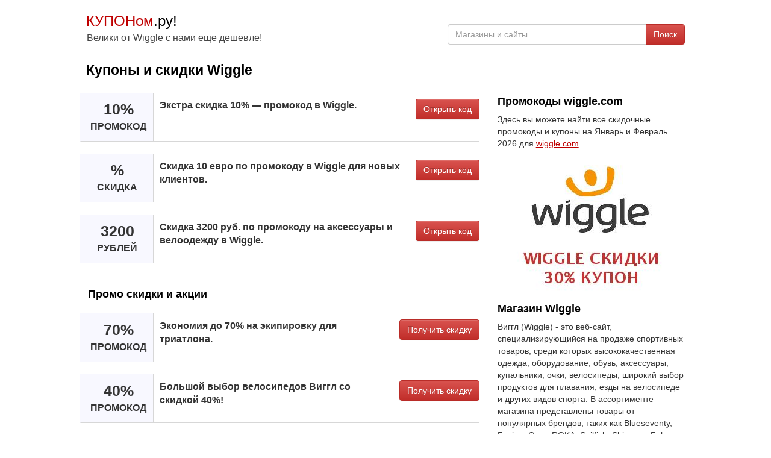

--- FILE ---
content_type: text/html;charset=UTF-8
request_url: https://kuponom.ru/wiggle
body_size: 5540
content:






<!DOCTYPE html>
<html lang="ru">
<head>
	<title>Купоны Wiggle 25%</title>
	<meta name="viewport" content="width=device-width, initial-scale=1">
	<meta http-equiv="Content-Type" content="text/html; charset=UTF-8" />
	<meta name="description" content="Промокод Wiggle 20% и лучшие скидки на спортивные товары и велосипеды на wiggle.com. Мы являемся экспертами в скидках Wiggle Январь и Февраль 2026.">
	<meta name="keywords" content="промокоды, купоны на скидку, онлайн акции, спецпредложения, скидки Wiggle, промокоды для магазин, wiggle.com распродажа">
	<meta property="og:image" content="http://kuponom.ru/img/logo/wiggle-promokod.jpg" />
	<meta property="og:title" content="Промокоды и купоны Wiggle - Kuponom.Ru" />
	<meta property="og:url" content="https://kuponom.ru/wiggle" />
	<meta property="og:type" content="website"> 
	<meta property="og:site_name" content="Kuponom.Ru" /> 
	<meta property="og:description" content="Актуальные промокоды и купоны Wiggle. Экономь на покупках на wiggle.com вместе с Kuponom.Ru — сервисом лучших скидок и предложений онлайн." />
	<link rel="shortcut icon" href="/img/favicon.ico" />
	<link rel="stylesheet" href="/css/bootstrap.min.css">
	<style>html,body,#wrap{margin:0;padding:0;height:100%}#wrap{display:table;width:100%}.footer,main{display:block;display:table-row}.footer{height:1px;margin-top:20px}a:hover{cursor:pointer;text-decoration:none;color:#000}a:link{color:#000}a:visited{color:#000}a.m1:hover{cursor:pointer;text-decoration:underline;color:#000}a.m1:link{color:#000}a.m1:visited{color:#000}a.m2:hover{cursor:pointer;color:#fff}a.m2:link{color:#fff}a.m2:visited{color:#fff}a.m3:hover{cursor:pointer;color:#333}a.m3:link{color:#333}a.m3:visited{color:#333}a.m4:hover{cursor:pointer;text-decoration:underline;color: #004d00}a.m4:link{color: #bf0000;text-decoration:underline}a.m4:visited{color: #bf0000;text-decoration:underline}textarea:focus,input:focus,input[type]:focus,.uneditable-input:focus{border-color:rgba(162,162,162,0.8);box-shadow:0 1px 1px rgba(162,162,162,0.075) inset,0 0 8px rgba(192,192,192,0.6);outline:0 none}.logo{font-weight:400;font-size:24px;margin-top:18px}.slogan{color:#444;font-size:16px;margin:0;padding-left:1px}@media only screen and (max-width:640px){.slogan{display:none}}.row-centered{text-align:center}@media only screen and (max-width:640px){.row-centered{text-align:left}}.col-centered{display:inline-block;float:none;text-align:left;padding:0;max-width:1024px;margin:0}.head1{max-width:600px;min-width:320px;display:inline-block;vertical-align:bottom;float:none;text-align:left;margin-right:-4px}.head2{max-width:424px;min-width:320px;display:inline-block;vertical-align:bottom;float:right;margin-top:40px}@media only screen and (max-width:640px){.head2{max-width:640px;min-width:320px;width:100%;margin-top:7px;margin-bottom:5px}}h1{color:#000;font-weight:700;font-size:23px;padding-left:15px;padding-right:15px;margin-top:30px}@media only screen and (max-width:640px){h1{color:#000;font-weight:700;font-size:21px}}@media only screen and (max-width:481px){h1{color:#000;font-weight:700;font-size:19px}}h2{color:#000;font-weight:700;font-size:18px}.couponbox{position:relative;margin-bottom:20px;background-color:#fff;box-sizing:border-box;border-bottom:1px solid #d7d7d7;vertical-align:top;display:flex;border-left:3px solid #F8F8FF}.couponbox:hover{border-left:3px solid #d7d7d7;background-color:#F8F8FF}.discountbox{display:inline-block;margin:0;background-color:#F8F8FF;border-right:1px solid #d7d7d7;width:auto;min-width:100px}@media only screen and (max-width:481px){.discountbox{display:none}}.discount1{display:inline-block;line-height:1;font-size:25px;font-weight:700;padding:15px;align-items:stretch;text-align:center}.discount2{font-size:16px;font-weight:700;line-height:18px}.infobox{display:inline-block;padding:10px 0 10px 10px;vertical-align:top;font-size:16px;font-weight:700;align-items:stretch;width:100%}.cbox{display:inline-block;border-radius:3px;align-items:stretch;vertical-align:top;padding:10px 0 10px 10px;margin-left:10px}.content1{padding-left:4px;margin-top:15px}.content2{margin-top:0;margin-bottom:10px}@media only screen and (max-width:991px){.content2{margin-top:15px}}.offer-img{width:310px;height:230px;float:left;margin-bottom:15px}.info{text-align:right}@media only screen and (max-width:991px){.info{text-align:left}}.slist{padding:10px 10px 10px 7px}.slist2{padding:7px 0}.infoc{display:inline-block;white-space:nowrap;border:1px solid #CCC;background:#f1f1f1;margin:0 0 8px;color:#000;-webkit-border-radius:6px;-moz-border-radius:6px;-ms-border-radius:6px;-o-border-radius:6px;border-radius:6px;padding:9px 14px;overflow:hidden;float:right;font-size:16px;font-weight:700}</style>
</head>
<body>
<div id="wrap">
<div class="container-fluid content" role="main">   
    <div class="row row-centered content">
    <div class="col-xs-12 col-centered">
     	<div class="col-xs-6 head1">
	        <div class="logo"><a href="/"><span style="color: #bf0000">КУПОНом</span>.ру!</a></div>
	  		<p class="slogan">Велики от Wiggle с нами еще дешевле!</p>
        </div>
        <div class="col-xs-6 head2">
        <div class="form-group">
                    <div class="input-group">
                        <input class="form-control" type="text" name="typeahead" id="typeahead" placeholder="Магазины и сайты" autocomplete="off" onkeypress="return viewDiscounts(event)"/>
                        <span class="input-group-btn">
                            <button class="btn btn-danger" type="submit" onclick="coupons()">Поиск</button>
                        </span>                       
                    </div>
              </div>
        </div>
    	<h1>Купоны и скидки Wiggle</h1>
    	<div class="row" style="margin:0px">
    	<div class="col-md-8 content1">
    	
    		<div class="couponbox">	
				<div class="discountbox" style="min-width:120px"><div class="discount1">10% <span class="discount2">ПРОМОКОД</span></div></div>
				<div class="infobox">Экстра скидка 10% — промокод в Wiggle.</div>
				<div class="cbox"><a class="btn btn-danger m2" style="float:right" rel="nofollow" href="/promokod/48" onclick="viewCoupons('wiggle')" role="button">Открыть код</a></div>
			</div>
    		<div class="couponbox">	
				<div class="discountbox" style="min-width:120px"><div class="discount1">% <span class="discount2">СКИДКА</span></div></div>
				<div class="infobox">Скидка 10 евро по промокоду в Wiggle для новых клиентов.</div>
				<div class="cbox"><a class="btn btn-danger m2" style="float:right" rel="nofollow" href="/promokod/48" onclick="viewCoupons('wiggle')" role="button">Открыть код</a></div>
			</div>
    		<div class="couponbox">	
				<div class="discountbox" style="min-width:120px"><div class="discount1">3200 <span class="discount2">РУБЛЕЙ</span></div></div>
				<div class="infobox">Скидка 3200 руб. по промокоду на аксессуары и велоодежду в Wiggle.</div>
				<div class="cbox"><a class="btn btn-danger m2" style="float:right" rel="nofollow" href="/promokod/48" onclick="viewCoupons('wiggle')" role="button">Открыть код</a></div>
			</div>
			
    		<div style="padding:2px 5px 12px 14px"><h2>Промо скидки и акции</h2></div>
    		
    		<div class="couponbox">	
				<div class="discountbox" style="min-width:120px"><div class="discount1">70% <span class="discount2">ПРОМОКОД</span></div></div>
				<div class="infobox">Экономия до 70% на экипировку для триатлона.</div>
				<div class="cbox"><a class="btn btn-danger m2" style="float:right" role="button" rel="nofollow" href="/promokod/48" target="_blank">Получить скидку</a></div>
			</div>
    		<div class="couponbox">	
				<div class="discountbox" style="min-width:120px"><div class="discount1">40% <span class="discount2">ПРОМОКОД</span></div></div>
				<div class="infobox">Большой выбор велосипедов Виггл со скидкой 40%!</div>
				<div class="cbox"><a class="btn btn-danger m2" style="float:right" role="button" rel="nofollow" href="/promokod/48" target="_blank">Получить скидку</a></div>
			</div>
    		<div class="couponbox">	
				<div class="discountbox" style="min-width:120px"><div class="discount1"> <span class="discount2">Доставка бесплатно</span></div></div>
				<div class="infobox">Бесплатная курьерская доставка в Россию!</div>
				<div class="cbox"><a class="btn btn-danger m2" style="float:right" role="button" rel="nofollow" href="/promokod/48" target="_blank">Получить скидку</a></div>
			</div>	
    	
    		<div style="padding:2px 5px 12px 14px"><h2>Истекшие купоны</h2><p>Некоторые коды могут по-прежнему работать.</p></div>
    		
    		<div class="couponbox" style="color:#535353">	
				<div class="discountbox" style="min-width:120px"><div class="discount1">1600 <span class="discount2">РУБЛЕЙ</span></div></div>
				<div class="infobox">Промокод на скидку 1600 руб. на одежду и аксессуары в Wiggle.</div>
				<div class="cbox"><a class="btn btn-default m3" role="button" style="float:right" rel="nofollow" href="/promokod/48" onclick="viewCoupons('wiggle')">Открыть код</a></div>
			</div>
    		<div class="couponbox" style="color:#535353">	
				<div class="discountbox" style="min-width:120px"><div class="discount1">8000 <span class="discount2">РУБЛЕЙ</span></div></div>
				<div class="infobox">Промокод 1600 руб. при покупке DHB на сумму от 8000 рублей в Wiggle.</div>
				<div class="cbox"><a class="btn btn-default m3" role="button" style="float:right" rel="nofollow" href="/promokod/48" onclick="viewCoupons('wiggle')">Открыть код</a></div>
			</div>
    		<div class="couponbox" style="color:#535353">	
				<div class="discountbox" style="min-width:120px"><div class="discount1">10% <span class="discount2">ПРОМОКОД</span></div></div>
				<div class="infobox">Промокод 10% в Wiggle на кроссовки для бега.</div>
				<div class="cbox"><a class="btn btn-default m3" role="button" style="float:right" rel="nofollow" href="/promokod/48" onclick="viewCoupons('wiggle')">Открыть код</a></div>
			</div>
    		<div class="couponbox" style="color:#535353">	
				<div class="discountbox" style="min-width:120px"><div class="discount1">1600 <span class="discount2">РУБЛЕЙ</span></div></div>
				<div class="infobox">Промокод Wiggle на скидку 1600 рублей.</div>
				<div class="cbox"><a class="btn btn-default m3" role="button" style="float:right" rel="nofollow" href="/promokod/48" onclick="viewCoupons('wiggle')">Открыть код</a></div>
			</div>
    		<div class="couponbox" style="color:#535353">	
				<div class="discountbox" style="min-width:120px"><div class="discount1">3200 <span class="discount2">РУБЛЕЙ</span></div></div>
				<div class="infobox">Промокод Wiggle на скидку 3200 рублей.</div>
				<div class="cbox"><a class="btn btn-default m3" role="button" style="float:right" rel="nofollow" href="/promokod/48" onclick="viewCoupons('wiggle')">Открыть код</a></div>
			</div>
    		<div class="couponbox" style="color:#535353">	
				<div class="discountbox" style="min-width:120px"><div class="discount1">10% <span class="discount2">ПРОМОКОД</span></div></div>
				<div class="infobox">Промокод Wiggle на скидку 10% товары от Exposure.</div>
				<div class="cbox"><a class="btn btn-default m3" role="button" style="float:right" rel="nofollow" href="/promokod/48" onclick="viewCoupons('wiggle')">Открыть код</a></div>
			</div>
    		<div class="couponbox" style="color:#535353">	
				<div class="discountbox" style="min-width:120px"><div class="discount1">1200 <span class="discount2">РУБЛЕЙ</span></div></div>
				<div class="infobox">Промокод Wiggle на скидку 1200 рублей на колёса и покрышки.</div>
				<div class="cbox"><a class="btn btn-default m3" role="button" style="float:right" rel="nofollow" href="/promokod/48" onclick="viewCoupons('wiggle')">Открыть код</a></div>
			</div>
    		<div class="couponbox" style="color:#535353">	
				<div class="discountbox" style="min-width:120px"><div class="discount1">15% <span class="discount2">ПРОМОКОД</span></div></div>
				<div class="infobox">Скидка 15% на одежду для сырой погоды по промокоду в Wiggle.</div>
				<div class="cbox"><a class="btn btn-default m3" role="button" style="float:right" rel="nofollow" href="/promokod/48" onclick="viewCoupons('wiggle')">Открыть код</a></div>
			</div>
    		<div class="couponbox" style="color:#535353">	
				<div class="discountbox" style="min-width:120px"><div class="discount1">1600 <span class="discount2">РУБЛЕЙ</span></div></div>
				<div class="infobox">Скидка 1600 рублей на велоодежду по промокоду в Wiggle.</div>
				<div class="cbox"><a class="btn btn-default m3" role="button" style="float:right" rel="nofollow" href="/promokod/48" onclick="viewCoupons('wiggle')">Открыть код</a></div>
			</div>
    		<div class="couponbox" style="color:#535353">	
				<div class="discountbox" style="min-width:120px"><div class="discount1">2400 <span class="discount2">РУБЛЕЙ</span></div></div>
				<div class="infobox">Промокод 2400 рублей на одежду для велосипедистов в Wiggle.</div>
				<div class="cbox"><a class="btn btn-default m3" role="button" style="float:right" rel="nofollow" href="/promokod/48" onclick="viewCoupons('wiggle')">Открыть код</a></div>
			</div>
    		<div class="couponbox" style="color:#535353">	
				<div class="discountbox" style="min-width:120px"><div class="discount1">3200 <span class="discount2">РУБЛЕЙ</span></div></div>
				<div class="infobox">Велоодежда со скидкой 3200 рублей в Wiggle.</div>
				<div class="cbox"><a class="btn btn-default m3" role="button" style="float:right" rel="nofollow" href="/promokod/48" onclick="viewCoupons('wiggle')">Открыть код</a></div>
			</div>
    		<div class="couponbox" style="color:#535353">	
				<div class="discountbox" style="min-width:120px"><div class="discount1">1600 <span class="discount2">РУБЛЕЙ</span></div></div>
				<div class="infobox">Промокод 1600 рублей на одежду для природы в Wiggle.</div>
				<div class="cbox"><a class="btn btn-default m3" role="button" style="float:right" rel="nofollow" href="/promokod/48" onclick="viewCoupons('wiggle')">Открыть код</a></div>
			</div>
    		<div class="couponbox" style="color:#535353">	
				<div class="discountbox" style="min-width:120px"><div class="discount1">3200 <span class="discount2">РУБЛЕЙ</span></div></div>
				<div class="infobox">Промокод 3200 рублей при заказе одежды для природы в Wiggle.</div>
				<div class="cbox"><a class="btn btn-default m3" role="button" style="float:right" rel="nofollow" href="/promokod/48" onclick="viewCoupons('wiggle')">Открыть код</a></div>
			</div>
    		<div class="couponbox" style="color:#535353">	
				<div class="discountbox" style="min-width:120px"><div class="discount1">10% <span class="discount2">ПРОМОКОД</span></div></div>
				<div class="infobox">Промокод 10% при покупке велоодежды в Wiggle.</div>
				<div class="cbox"><a class="btn btn-default m3" role="button" style="float:right" rel="nofollow" href="/promokod/48" onclick="viewCoupons('wiggle')">Открыть код</a></div>
			</div>
    		<div class="couponbox" style="color:#535353">	
				<div class="discountbox" style="min-width:120px"><div class="discount1">12000 <span class="discount2">РУБЛЕЙ</span></div></div>
				<div class="infobox">Скидка 1200 рублей при заказе на 12000 рублей в Wiggle.</div>
				<div class="cbox"><a class="btn btn-default m3" role="button" style="float:right" rel="nofollow" href="/promokod/48" onclick="viewCoupons('wiggle')">Открыть код</a></div>
			</div>
    		<div class="couponbox" style="color:#535353">	
				<div class="discountbox" style="min-width:120px"><div class="discount1">10% <span class="discount2">ПРОМОКОД</span></div></div>
				<div class="infobox">Промокод 10% на заказ от 8000 рублей в Wiggle.</div>
				<div class="cbox"><a class="btn btn-default m3" role="button" style="float:right" rel="nofollow" href="/promokod/48" onclick="viewCoupons('wiggle')">Открыть код</a></div>
			</div>
    		<div class="couponbox" style="color:#535353">	
				<div class="discountbox" style="min-width:120px"><div class="discount1">4000 <span class="discount2">РУБЛЕЙ</span></div></div>
				<div class="infobox">Промокод 4000 рублей при покупке от 40000 рублей в Wiggle.</div>
				<div class="cbox"><a class="btn btn-default m3" role="button" style="float:right" rel="nofollow" href="/promokod/48" onclick="viewCoupons('wiggle')">Открыть код</a></div>
			</div>
    		<div class="couponbox" style="color:#535353">	
				<div class="discountbox" style="min-width:120px"><div class="discount1">12000 <span class="discount2">РУБЛЕЙ</span></div></div>
				<div class="infobox">Скидка 12000 рублей при покупке от 80000 рублей в Wiggle.</div>
				<div class="cbox"><a class="btn btn-default m3" role="button" style="float:right" rel="nofollow" href="/promokod/48" onclick="viewCoupons('wiggle')">Открыть код</a></div>
			</div>
    		<div class="couponbox" style="color:#535353">	
				<div class="discountbox" style="min-width:120px"><div class="discount1">10% <span class="discount2">ПРОМОКОД</span></div></div>
				<div class="infobox">Промокод 10% при покупке от 6000 рублей в Wiggle.</div>
				<div class="cbox"><a class="btn btn-default m3" role="button" style="float:right" rel="nofollow" href="/promokod/48" onclick="viewCoupons('wiggle')">Открыть код</a></div>
			</div>
    		<div class="couponbox" style="color:#535353">	
				<div class="discountbox" style="min-width:120px"><div class="discount1">10% <span class="discount2">ПРОМОКОД</span></div></div>
				<div class="infobox">Велосипеды со скидкой 10% по промокоду в Wiggle.</div>
				<div class="cbox"><a class="btn btn-default m3" role="button" style="float:right" rel="nofollow" href="/promokod/48" onclick="viewCoupons('wiggle')">Открыть код</a></div>
			</div>
    		<div class="couponbox" style="color:#535353">	
				<div class="discountbox" style="min-width:120px"><div class="discount1">10% <span class="discount2">ПРОМОКОД</span></div></div>
				<div class="infobox">Промокод 10% при покупке DHB на сумму от 6000 рублей в Wiggle.</div>
				<div class="cbox"><a class="btn btn-default m3" role="button" style="float:right" rel="nofollow" href="/promokod/48" onclick="viewCoupons('wiggle')">Открыть код</a></div>
			</div>
    		<div class="couponbox" style="color:#535353">	
				<div class="discountbox" style="min-width:120px"><div class="discount1">8000 <span class="discount2">РУБЛЕЙ</span></div></div>
				<div class="infobox">Скидка 1600 руб. на товары для триатлона при заказе от 8000 руб.</div>
				<div class="cbox"><a class="btn btn-default m3" role="button" style="float:right" rel="nofollow" href="/promokod/48" onclick="viewCoupons('wiggle')">Открыть код</a></div>
			</div>
    		<div class="couponbox" style="color:#535353">	
				<div class="discountbox" style="min-width:120px"><div class="discount1">20000 <span class="discount2">РУБЛЕЙ</span></div></div>
				<div class="infobox">Скидка 4000 руб. при заказе товаров для триатлона от 20000 руб.</div>
				<div class="cbox"><a class="btn btn-default m3" role="button" style="float:right" rel="nofollow" href="/promokod/48" onclick="viewCoupons('wiggle')">Открыть код</a></div>
			</div>
    		<div class="couponbox" style="color:#535353">	
				<div class="discountbox" style="min-width:120px"><div class="discount1">6400 <span class="discount2">РУБЛЕЙ</span></div></div>
				<div class="infobox">Скидка 6400 руб. при покупке товаров для триатлона от 32000 руб.</div>
				<div class="cbox"><a class="btn btn-default m3" role="button" style="float:right" rel="nofollow" href="/promokod/48" onclick="viewCoupons('wiggle')">Открыть код</a></div>
			</div>
    		<div class="couponbox" style="color:#535353">	
				<div class="discountbox" style="min-width:120px"><div class="discount1">6000 <span class="discount2">РУБЛЕЙ</span></div></div>
				<div class="infobox">Скидка 6000 рублей на велосипеды по промокоду в Wiggle.</div>
				<div class="cbox"><a class="btn btn-default m3" role="button" style="float:right" rel="nofollow" href="/promokod/48" onclick="viewCoupons('wiggle')">Открыть код</a></div>
			</div>
    		<div class="couponbox" style="color:#535353">	
				<div class="discountbox" style="min-width:120px"><div class="discount1">18000 <span class="discount2">РУБЛЕЙ</span></div></div>
				<div class="infobox">Промокод на скидку 18000 руб. при покупке от 120000 руб в Wiggle.</div>
				<div class="cbox"><a class="btn btn-default m3" role="button" style="float:right" rel="nofollow" href="/promokod/48" onclick="viewCoupons('wiggle')">Открыть код</a></div>
			</div>
    		<div class="couponbox" style="color:#535353">	
				<div class="discountbox" style="min-width:120px"><div class="discount1">% <span class="discount2">СКИДКА</span></div></div>
				<div class="infobox">Велосипеды со скидкой 40000 руб. в Wiggle.</div>
				<div class="cbox"><a class="btn btn-default m3" role="button" style="float:right" rel="nofollow" href="/promokod/48" onclick="viewCoupons('wiggle')">Открыть код</a></div>
			</div>
    		<div class="couponbox" style="color:#535353">	
				<div class="discountbox" style="min-width:120px"><div class="discount1">15% <span class="discount2">ПРОМОКОД</span></div></div>
				<div class="infobox">Скидка 15% на одежду DHB при покупке от 6000 руб. в Wiggle.</div>
				<div class="cbox"><a class="btn btn-default m3" role="button" style="float:right" rel="nofollow" href="/promokod/48" onclick="viewCoupons('wiggle')">Открыть код</a></div>
			</div>
    		<div class="couponbox" style="color:#535353">	
				<div class="discountbox" style="min-width:120px"><div class="discount1">20% <span class="discount2">ПРОМОКОД</span></div></div>
				<div class="infobox">Одежда DHB со скидкой 20% при заказе от 8000 рублей в Wiggle.</div>
				<div class="cbox"><a class="btn btn-default m3" role="button" style="float:right" rel="nofollow" href="/promokod/48" onclick="viewCoupons('wiggle')">Открыть код</a></div>
			</div>
    		<div class="couponbox" style="color:#535353">	
				<div class="discountbox" style="min-width:120px"><div class="discount1">25% <span class="discount2">ПРОМОКОД</span></div></div>
				<div class="infobox">Промокод на скидку 25% на одежду DHB в Wiggle.</div>
				<div class="cbox"><a class="btn btn-default m3" role="button" style="float:right" rel="nofollow" href="/promokod/48" onclick="viewCoupons('wiggle')">Открыть код</a></div>
			</div>
    		<div class="couponbox" style="color:#535353">	
				<div class="discountbox" style="min-width:120px"><div class="discount1">800 <span class="discount2">РУБЛЕЙ</span></div></div>
				<div class="infobox">Промокод на скидку 800 руб. на первый заказ в Wiggle.</div>
				<div class="cbox"><a class="btn btn-default m3" role="button" style="float:right" rel="nofollow" href="/promokod/48" onclick="viewCoupons('wiggle')">Открыть код</a></div>
			</div>
    		<div class="couponbox" style="color:#535353">	
				<div class="discountbox" style="min-width:120px"><div class="discount1">20% <span class="discount2">ПРОМОКОД</span></div></div>
				<div class="infobox">Скидка Wiggle по акции 20%.</div>
				<div class="cbox"><a class="btn btn-default m3" role="button" style="float:right" rel="nofollow" href="/promokod/48" onclick="viewCoupons('wiggle')">Открыть код</a></div>
			</div>
    		<div class="couponbox" style="color:#535353">	
				<div class="discountbox" style="min-width:120px"><div class="discount1">15% <span class="discount2">ПРОМОКОД</span></div></div>
				<div class="infobox">Предложение 15% в магазине Wiggle.</div>
				<div class="cbox"><a class="btn btn-default m3" role="button" style="float:right" rel="nofollow" href="/promokod/48" onclick="viewCoupons('wiggle')">Открыть код</a></div>
			</div>
    		<div class="couponbox" style="color:#535353">	
				<div class="discountbox" style="min-width:120px"><div class="discount1">20% <span class="discount2">ПРОМОКОД</span></div></div>
				<div class="infobox">Получи скидку 20% при заказе Wiggle.</div>
				<div class="cbox"><a class="btn btn-default m3" role="button" style="float:right" rel="nofollow" href="/promokod/48" onclick="viewCoupons('wiggle')">Открыть код</a></div>
			</div>
    		<div class="couponbox" style="color:#535353">	
				<div class="discountbox" style="min-width:120px"><div class="discount1">£40 <span class="discount2">КУПОН</span></div></div>
				<div class="infobox">Сделай заказ Wiggle со скидкой 40 фунтов.</div>
				<div class="cbox"><a class="btn btn-default m3" role="button" style="float:right" rel="nofollow" href="/promokod/48" onclick="viewCoupons('wiggle')">Открыть код</a></div>
			</div>
    		<div class="couponbox" style="color:#535353">	
				<div class="discountbox" style="min-width:120px"><div class="discount1">10% <span class="discount2">ПРОМОКОД</span></div></div>
				<div class="infobox">Получи скидку 10% на сайте Wiggle. Летняя Распродажа.</div>
				<div class="cbox"><a class="btn btn-default m3" role="button" style="float:right" rel="nofollow" href="/promokod/48" onclick="viewCoupons('wiggle')">Открыть код</a></div>
			</div>
    		<div class="couponbox" style="color:#535353">	
				<div class="discountbox" style="min-width:120px"><div class="discount1">10% <span class="discount2">ПРОМОКОД</span></div></div>
				<div class="infobox">Wiggle предоставляет 10% скидку при покупке.</div>
				<div class="cbox"><a class="btn btn-default m3" role="button" style="float:right" rel="nofollow" href="/promokod/48" onclick="viewCoupons('wiggle')">Открыть код</a></div>
			</div>
    		<div class="couponbox" style="color:#535353">	
				<div class="discountbox" style="min-width:120px"><div class="discount1">15% <span class="discount2">ПРОМОКОД</span></div></div>
				<div class="infobox">Получи скидку 15% на сайте Wiggle.</div>
				<div class="cbox"><a class="btn btn-default m3" role="button" style="float:right" rel="nofollow" href="/promokod/48" onclick="viewCoupons('wiggle')">Открыть код</a></div>
			</div>
    		<div class="couponbox" style="color:#535353">	
				<div class="discountbox" style="min-width:120px"><div class="discount1">60% <span class="discount2">ПРОМОКОД</span></div></div>
				<div class="infobox">Выгодная скидка 60% на веб-сайте Wiggle. Уникальное предложение в Черную Пятницу.</div>
				<div class="cbox"><a class="btn btn-default m3" role="button" style="float:right" rel="nofollow" href="/promokod/48" onclick="viewCoupons('wiggle')">Открыть код</a></div>
			</div>
			<p>Чтобы использовать промокод на сайте <a class="m4" target="_blank" href="http://wiggle.com">wiggle.com</a>, сначала найдите и скопируйте код. Затем перейдите к оформлению заказа, вставьте промокод в соответствующее поле и примените его. Убедитесь, что скидка активирована, и завершите покупку.</p>
    		</div>
    	<div class="col-md-4 content2">
    		<h2>Промокоды wiggle.com</h2>
    		<p>Здесь вы можете найти все скидочные промокоды и купоны на Январь и Февраль 2026 для <a class="m4" target="_blank" href="http://wiggle.com">wiggle.com</a></p>
    		<a rel="nofollow" href="/promokod/48" target="_blank"><img src="/img/logo/wiggle-promokod.jpg" class="img-responsive offer-img" alt="Купоны Wiggle 25%" title="Wiggle"></a>
    		<h2>Магазин Wiggle</h2>
    		<p>Виггл (Wiggle) - это веб-сайт, специализирующийся на продаже спортивных товаров, среди которых высококачественная одежда, оборудование, обувь, аксессуары, купальники, очки, велосипеды, широкий выбор продуктов для плавания, езды на велосипеде и других видов спорта. В ассортименте магазина представлены товары от популярных брендов, таких как Blueseventy, Fusion, Orca, ROKA, Sailfish, Shimano, Fulcrum, GT, Race FACE и других.</p>
<p>Если вы любитель спорта, но не привыкли переплачивать, воспользуйтесь преимуществами, которые предлагает Wiggle, активируйте свой промо-код прямо сейчас и получите скидку при оплате заказа!</p>
    		<h2>Похожие магазины</h2> 
    		<ul class="list-inline">
    		<li class="slist"><a class="m1" href="/nike">Nike</a></li><li class="slist"><a class="m1" href="/sports-shoes">Sports Shoes</a></li><li class="slist"><a class="m1" href="/vans">Vans</a></li><li class="slist"><a class="m1" href="/puma">Puma</a></li><li class="slist"><a class="m1" href="/new-balance">New Balance</a></li><li class="slist"><a class="m1" href="/reebok">Reebok</a></li><li class="slist"><a class="m1" href="/asics">ASICS</a></li><li class="slist"><a class="m1" href="/milanoo">Milanoo</a></li><li class="slist"><a class="m1" href="/chain-reaction-cycles">Chain Reaction Cycles</a></li><li class="slist"><a class="m1" href="/surfstitch">SurfStitch</a></li><li class="slist"><a class="m1" href="/surfdome">Surfdome</a></li><li class="slist"><a class="m1" href="/classic-football-shirts">Classic Football Shirts</a></li><li class="slist"><a class="m1" href="/velosklad">Velosklad</a></li><li class="slist"><a class="m1" href="/planeta-sport">Planeta Sport</a></li><li class="slist"><a class="m1" href="/boardshop-1">Boardshop 1</a></li><li class="slist"><a class="m1" href="/sportmaster">Sportmaster</a></li><li class="slist"><a class="m1" href="/velodrive">Velodrive</a></li><li class="slist"><a class="m1" href="/birota">Birota</a></li><li class="slist"><a class="m1" href="/joe's-new-balance-outlet">Joe's New Balance Outlet</a></li><li class="slist"><a class="m1" href="/domsporta">DomSporta</a></li>
    		</ul>
    		
    	</div>
    	</div>
    	<br/><br/>
    </div>
</div>
</div>

<div class="row row-centered footer">
<div class="col-xs-12 col-centered" style="background-color: #f1f1f1;">
<div class="col-md-8" >
    		<h2>Популярные магазины</h2>
    		<ul class="list-inline">
    		<li class="slist"><a class="m1" href="/aliexpress">AliExpress</a></li>
    		<li class="slist"><a class="m1" href="/shopping-live">Shopping Live</a></li>
    		<li class="slist"><a class="m1" href="/letu.ru">Letu.ru</a></li>
    		<li class="slist"><a class="m1" href="/gazprombonus">Gazprombonus</a></li>
    		<li class="slist"><a class="m1" href="/la-redoute">La Redoute</a></li>
    		<li class="slist"><a class="m1" href="/ostrovok">Островок</a></li>
    		<li class="slist"><a class="m1" href="/zarina">Zarina</a></li>
    		<li class="slist"><a class="m1" href="/auchan">Auchan</a></li>
    		<li class="slist"><a class="m1" href="/gorzdrav">Gorzdrav</a></li>
    		<li class="slist"><a class="m1" href="/bookvoed">Bookvoed</a></li>
    		<li class="slist"><a class="m1" href="/lacoste">Lacoste</a></li>
    		<li class="slist"><a class="m1" href="/sletat.ru">Слетать.ру</a></li>
    		<li class="slist"><a class="m1" href="/snow-queen">Снежная Королева</a></li>
    		</ul>
    	</div>
    	<div class="col-md-4 info">
	    	<h2>Информация</h2> 
	    	<ul class="list-unstyled">
	    	<li class="slist2"><a class="m1" href="/magaziny/">Магазины</a></li>
	    	<li class="slist2"><a class="m1" href="/kategorii/">Категории</a></li>
	    	<li class="slist2"><a class="m1" href="/kontakt/">Контакт</a></li>
	    	<li class="slist2"><a class="m1" href="/kupon/">Отправить купон</a></li>
			</ul>
</div>  
</div>
</div>
</div>
<script src="/js/jquery.min.js" ></script>
<script src="/js/bootstrap.min.js"></script>
<script src="/js/jquery-ui.min.js"></script>
<script type="text/javascript" src="/js/jquery.dropdown.min.js"></script>
<script type="text/javascript" src="/js/coupons.min.js"></script>
</body>
</html>
